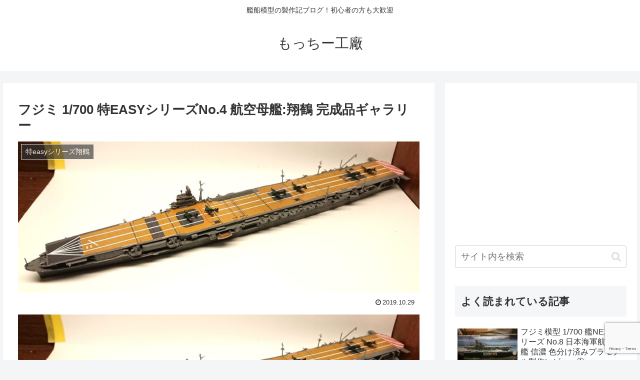

--- FILE ---
content_type: text/html; charset=utf-8
request_url: https://www.google.com/recaptcha/api2/anchor?ar=1&k=6LdJWbQhAAAAANzy4tAxwAD7R26kl4ZbAnFkSps6&co=aHR0cHM6Ly9tb2NoaS1uYXZ5LXlhcmQuY29tOjQ0Mw..&hl=en&v=N67nZn4AqZkNcbeMu4prBgzg&size=invisible&anchor-ms=20000&execute-ms=30000&cb=abx0kegg5ald
body_size: 48892
content:
<!DOCTYPE HTML><html dir="ltr" lang="en"><head><meta http-equiv="Content-Type" content="text/html; charset=UTF-8">
<meta http-equiv="X-UA-Compatible" content="IE=edge">
<title>reCAPTCHA</title>
<style type="text/css">
/* cyrillic-ext */
@font-face {
  font-family: 'Roboto';
  font-style: normal;
  font-weight: 400;
  font-stretch: 100%;
  src: url(//fonts.gstatic.com/s/roboto/v48/KFO7CnqEu92Fr1ME7kSn66aGLdTylUAMa3GUBHMdazTgWw.woff2) format('woff2');
  unicode-range: U+0460-052F, U+1C80-1C8A, U+20B4, U+2DE0-2DFF, U+A640-A69F, U+FE2E-FE2F;
}
/* cyrillic */
@font-face {
  font-family: 'Roboto';
  font-style: normal;
  font-weight: 400;
  font-stretch: 100%;
  src: url(//fonts.gstatic.com/s/roboto/v48/KFO7CnqEu92Fr1ME7kSn66aGLdTylUAMa3iUBHMdazTgWw.woff2) format('woff2');
  unicode-range: U+0301, U+0400-045F, U+0490-0491, U+04B0-04B1, U+2116;
}
/* greek-ext */
@font-face {
  font-family: 'Roboto';
  font-style: normal;
  font-weight: 400;
  font-stretch: 100%;
  src: url(//fonts.gstatic.com/s/roboto/v48/KFO7CnqEu92Fr1ME7kSn66aGLdTylUAMa3CUBHMdazTgWw.woff2) format('woff2');
  unicode-range: U+1F00-1FFF;
}
/* greek */
@font-face {
  font-family: 'Roboto';
  font-style: normal;
  font-weight: 400;
  font-stretch: 100%;
  src: url(//fonts.gstatic.com/s/roboto/v48/KFO7CnqEu92Fr1ME7kSn66aGLdTylUAMa3-UBHMdazTgWw.woff2) format('woff2');
  unicode-range: U+0370-0377, U+037A-037F, U+0384-038A, U+038C, U+038E-03A1, U+03A3-03FF;
}
/* math */
@font-face {
  font-family: 'Roboto';
  font-style: normal;
  font-weight: 400;
  font-stretch: 100%;
  src: url(//fonts.gstatic.com/s/roboto/v48/KFO7CnqEu92Fr1ME7kSn66aGLdTylUAMawCUBHMdazTgWw.woff2) format('woff2');
  unicode-range: U+0302-0303, U+0305, U+0307-0308, U+0310, U+0312, U+0315, U+031A, U+0326-0327, U+032C, U+032F-0330, U+0332-0333, U+0338, U+033A, U+0346, U+034D, U+0391-03A1, U+03A3-03A9, U+03B1-03C9, U+03D1, U+03D5-03D6, U+03F0-03F1, U+03F4-03F5, U+2016-2017, U+2034-2038, U+203C, U+2040, U+2043, U+2047, U+2050, U+2057, U+205F, U+2070-2071, U+2074-208E, U+2090-209C, U+20D0-20DC, U+20E1, U+20E5-20EF, U+2100-2112, U+2114-2115, U+2117-2121, U+2123-214F, U+2190, U+2192, U+2194-21AE, U+21B0-21E5, U+21F1-21F2, U+21F4-2211, U+2213-2214, U+2216-22FF, U+2308-230B, U+2310, U+2319, U+231C-2321, U+2336-237A, U+237C, U+2395, U+239B-23B7, U+23D0, U+23DC-23E1, U+2474-2475, U+25AF, U+25B3, U+25B7, U+25BD, U+25C1, U+25CA, U+25CC, U+25FB, U+266D-266F, U+27C0-27FF, U+2900-2AFF, U+2B0E-2B11, U+2B30-2B4C, U+2BFE, U+3030, U+FF5B, U+FF5D, U+1D400-1D7FF, U+1EE00-1EEFF;
}
/* symbols */
@font-face {
  font-family: 'Roboto';
  font-style: normal;
  font-weight: 400;
  font-stretch: 100%;
  src: url(//fonts.gstatic.com/s/roboto/v48/KFO7CnqEu92Fr1ME7kSn66aGLdTylUAMaxKUBHMdazTgWw.woff2) format('woff2');
  unicode-range: U+0001-000C, U+000E-001F, U+007F-009F, U+20DD-20E0, U+20E2-20E4, U+2150-218F, U+2190, U+2192, U+2194-2199, U+21AF, U+21E6-21F0, U+21F3, U+2218-2219, U+2299, U+22C4-22C6, U+2300-243F, U+2440-244A, U+2460-24FF, U+25A0-27BF, U+2800-28FF, U+2921-2922, U+2981, U+29BF, U+29EB, U+2B00-2BFF, U+4DC0-4DFF, U+FFF9-FFFB, U+10140-1018E, U+10190-1019C, U+101A0, U+101D0-101FD, U+102E0-102FB, U+10E60-10E7E, U+1D2C0-1D2D3, U+1D2E0-1D37F, U+1F000-1F0FF, U+1F100-1F1AD, U+1F1E6-1F1FF, U+1F30D-1F30F, U+1F315, U+1F31C, U+1F31E, U+1F320-1F32C, U+1F336, U+1F378, U+1F37D, U+1F382, U+1F393-1F39F, U+1F3A7-1F3A8, U+1F3AC-1F3AF, U+1F3C2, U+1F3C4-1F3C6, U+1F3CA-1F3CE, U+1F3D4-1F3E0, U+1F3ED, U+1F3F1-1F3F3, U+1F3F5-1F3F7, U+1F408, U+1F415, U+1F41F, U+1F426, U+1F43F, U+1F441-1F442, U+1F444, U+1F446-1F449, U+1F44C-1F44E, U+1F453, U+1F46A, U+1F47D, U+1F4A3, U+1F4B0, U+1F4B3, U+1F4B9, U+1F4BB, U+1F4BF, U+1F4C8-1F4CB, U+1F4D6, U+1F4DA, U+1F4DF, U+1F4E3-1F4E6, U+1F4EA-1F4ED, U+1F4F7, U+1F4F9-1F4FB, U+1F4FD-1F4FE, U+1F503, U+1F507-1F50B, U+1F50D, U+1F512-1F513, U+1F53E-1F54A, U+1F54F-1F5FA, U+1F610, U+1F650-1F67F, U+1F687, U+1F68D, U+1F691, U+1F694, U+1F698, U+1F6AD, U+1F6B2, U+1F6B9-1F6BA, U+1F6BC, U+1F6C6-1F6CF, U+1F6D3-1F6D7, U+1F6E0-1F6EA, U+1F6F0-1F6F3, U+1F6F7-1F6FC, U+1F700-1F7FF, U+1F800-1F80B, U+1F810-1F847, U+1F850-1F859, U+1F860-1F887, U+1F890-1F8AD, U+1F8B0-1F8BB, U+1F8C0-1F8C1, U+1F900-1F90B, U+1F93B, U+1F946, U+1F984, U+1F996, U+1F9E9, U+1FA00-1FA6F, U+1FA70-1FA7C, U+1FA80-1FA89, U+1FA8F-1FAC6, U+1FACE-1FADC, U+1FADF-1FAE9, U+1FAF0-1FAF8, U+1FB00-1FBFF;
}
/* vietnamese */
@font-face {
  font-family: 'Roboto';
  font-style: normal;
  font-weight: 400;
  font-stretch: 100%;
  src: url(//fonts.gstatic.com/s/roboto/v48/KFO7CnqEu92Fr1ME7kSn66aGLdTylUAMa3OUBHMdazTgWw.woff2) format('woff2');
  unicode-range: U+0102-0103, U+0110-0111, U+0128-0129, U+0168-0169, U+01A0-01A1, U+01AF-01B0, U+0300-0301, U+0303-0304, U+0308-0309, U+0323, U+0329, U+1EA0-1EF9, U+20AB;
}
/* latin-ext */
@font-face {
  font-family: 'Roboto';
  font-style: normal;
  font-weight: 400;
  font-stretch: 100%;
  src: url(//fonts.gstatic.com/s/roboto/v48/KFO7CnqEu92Fr1ME7kSn66aGLdTylUAMa3KUBHMdazTgWw.woff2) format('woff2');
  unicode-range: U+0100-02BA, U+02BD-02C5, U+02C7-02CC, U+02CE-02D7, U+02DD-02FF, U+0304, U+0308, U+0329, U+1D00-1DBF, U+1E00-1E9F, U+1EF2-1EFF, U+2020, U+20A0-20AB, U+20AD-20C0, U+2113, U+2C60-2C7F, U+A720-A7FF;
}
/* latin */
@font-face {
  font-family: 'Roboto';
  font-style: normal;
  font-weight: 400;
  font-stretch: 100%;
  src: url(//fonts.gstatic.com/s/roboto/v48/KFO7CnqEu92Fr1ME7kSn66aGLdTylUAMa3yUBHMdazQ.woff2) format('woff2');
  unicode-range: U+0000-00FF, U+0131, U+0152-0153, U+02BB-02BC, U+02C6, U+02DA, U+02DC, U+0304, U+0308, U+0329, U+2000-206F, U+20AC, U+2122, U+2191, U+2193, U+2212, U+2215, U+FEFF, U+FFFD;
}
/* cyrillic-ext */
@font-face {
  font-family: 'Roboto';
  font-style: normal;
  font-weight: 500;
  font-stretch: 100%;
  src: url(//fonts.gstatic.com/s/roboto/v48/KFO7CnqEu92Fr1ME7kSn66aGLdTylUAMa3GUBHMdazTgWw.woff2) format('woff2');
  unicode-range: U+0460-052F, U+1C80-1C8A, U+20B4, U+2DE0-2DFF, U+A640-A69F, U+FE2E-FE2F;
}
/* cyrillic */
@font-face {
  font-family: 'Roboto';
  font-style: normal;
  font-weight: 500;
  font-stretch: 100%;
  src: url(//fonts.gstatic.com/s/roboto/v48/KFO7CnqEu92Fr1ME7kSn66aGLdTylUAMa3iUBHMdazTgWw.woff2) format('woff2');
  unicode-range: U+0301, U+0400-045F, U+0490-0491, U+04B0-04B1, U+2116;
}
/* greek-ext */
@font-face {
  font-family: 'Roboto';
  font-style: normal;
  font-weight: 500;
  font-stretch: 100%;
  src: url(//fonts.gstatic.com/s/roboto/v48/KFO7CnqEu92Fr1ME7kSn66aGLdTylUAMa3CUBHMdazTgWw.woff2) format('woff2');
  unicode-range: U+1F00-1FFF;
}
/* greek */
@font-face {
  font-family: 'Roboto';
  font-style: normal;
  font-weight: 500;
  font-stretch: 100%;
  src: url(//fonts.gstatic.com/s/roboto/v48/KFO7CnqEu92Fr1ME7kSn66aGLdTylUAMa3-UBHMdazTgWw.woff2) format('woff2');
  unicode-range: U+0370-0377, U+037A-037F, U+0384-038A, U+038C, U+038E-03A1, U+03A3-03FF;
}
/* math */
@font-face {
  font-family: 'Roboto';
  font-style: normal;
  font-weight: 500;
  font-stretch: 100%;
  src: url(//fonts.gstatic.com/s/roboto/v48/KFO7CnqEu92Fr1ME7kSn66aGLdTylUAMawCUBHMdazTgWw.woff2) format('woff2');
  unicode-range: U+0302-0303, U+0305, U+0307-0308, U+0310, U+0312, U+0315, U+031A, U+0326-0327, U+032C, U+032F-0330, U+0332-0333, U+0338, U+033A, U+0346, U+034D, U+0391-03A1, U+03A3-03A9, U+03B1-03C9, U+03D1, U+03D5-03D6, U+03F0-03F1, U+03F4-03F5, U+2016-2017, U+2034-2038, U+203C, U+2040, U+2043, U+2047, U+2050, U+2057, U+205F, U+2070-2071, U+2074-208E, U+2090-209C, U+20D0-20DC, U+20E1, U+20E5-20EF, U+2100-2112, U+2114-2115, U+2117-2121, U+2123-214F, U+2190, U+2192, U+2194-21AE, U+21B0-21E5, U+21F1-21F2, U+21F4-2211, U+2213-2214, U+2216-22FF, U+2308-230B, U+2310, U+2319, U+231C-2321, U+2336-237A, U+237C, U+2395, U+239B-23B7, U+23D0, U+23DC-23E1, U+2474-2475, U+25AF, U+25B3, U+25B7, U+25BD, U+25C1, U+25CA, U+25CC, U+25FB, U+266D-266F, U+27C0-27FF, U+2900-2AFF, U+2B0E-2B11, U+2B30-2B4C, U+2BFE, U+3030, U+FF5B, U+FF5D, U+1D400-1D7FF, U+1EE00-1EEFF;
}
/* symbols */
@font-face {
  font-family: 'Roboto';
  font-style: normal;
  font-weight: 500;
  font-stretch: 100%;
  src: url(//fonts.gstatic.com/s/roboto/v48/KFO7CnqEu92Fr1ME7kSn66aGLdTylUAMaxKUBHMdazTgWw.woff2) format('woff2');
  unicode-range: U+0001-000C, U+000E-001F, U+007F-009F, U+20DD-20E0, U+20E2-20E4, U+2150-218F, U+2190, U+2192, U+2194-2199, U+21AF, U+21E6-21F0, U+21F3, U+2218-2219, U+2299, U+22C4-22C6, U+2300-243F, U+2440-244A, U+2460-24FF, U+25A0-27BF, U+2800-28FF, U+2921-2922, U+2981, U+29BF, U+29EB, U+2B00-2BFF, U+4DC0-4DFF, U+FFF9-FFFB, U+10140-1018E, U+10190-1019C, U+101A0, U+101D0-101FD, U+102E0-102FB, U+10E60-10E7E, U+1D2C0-1D2D3, U+1D2E0-1D37F, U+1F000-1F0FF, U+1F100-1F1AD, U+1F1E6-1F1FF, U+1F30D-1F30F, U+1F315, U+1F31C, U+1F31E, U+1F320-1F32C, U+1F336, U+1F378, U+1F37D, U+1F382, U+1F393-1F39F, U+1F3A7-1F3A8, U+1F3AC-1F3AF, U+1F3C2, U+1F3C4-1F3C6, U+1F3CA-1F3CE, U+1F3D4-1F3E0, U+1F3ED, U+1F3F1-1F3F3, U+1F3F5-1F3F7, U+1F408, U+1F415, U+1F41F, U+1F426, U+1F43F, U+1F441-1F442, U+1F444, U+1F446-1F449, U+1F44C-1F44E, U+1F453, U+1F46A, U+1F47D, U+1F4A3, U+1F4B0, U+1F4B3, U+1F4B9, U+1F4BB, U+1F4BF, U+1F4C8-1F4CB, U+1F4D6, U+1F4DA, U+1F4DF, U+1F4E3-1F4E6, U+1F4EA-1F4ED, U+1F4F7, U+1F4F9-1F4FB, U+1F4FD-1F4FE, U+1F503, U+1F507-1F50B, U+1F50D, U+1F512-1F513, U+1F53E-1F54A, U+1F54F-1F5FA, U+1F610, U+1F650-1F67F, U+1F687, U+1F68D, U+1F691, U+1F694, U+1F698, U+1F6AD, U+1F6B2, U+1F6B9-1F6BA, U+1F6BC, U+1F6C6-1F6CF, U+1F6D3-1F6D7, U+1F6E0-1F6EA, U+1F6F0-1F6F3, U+1F6F7-1F6FC, U+1F700-1F7FF, U+1F800-1F80B, U+1F810-1F847, U+1F850-1F859, U+1F860-1F887, U+1F890-1F8AD, U+1F8B0-1F8BB, U+1F8C0-1F8C1, U+1F900-1F90B, U+1F93B, U+1F946, U+1F984, U+1F996, U+1F9E9, U+1FA00-1FA6F, U+1FA70-1FA7C, U+1FA80-1FA89, U+1FA8F-1FAC6, U+1FACE-1FADC, U+1FADF-1FAE9, U+1FAF0-1FAF8, U+1FB00-1FBFF;
}
/* vietnamese */
@font-face {
  font-family: 'Roboto';
  font-style: normal;
  font-weight: 500;
  font-stretch: 100%;
  src: url(//fonts.gstatic.com/s/roboto/v48/KFO7CnqEu92Fr1ME7kSn66aGLdTylUAMa3OUBHMdazTgWw.woff2) format('woff2');
  unicode-range: U+0102-0103, U+0110-0111, U+0128-0129, U+0168-0169, U+01A0-01A1, U+01AF-01B0, U+0300-0301, U+0303-0304, U+0308-0309, U+0323, U+0329, U+1EA0-1EF9, U+20AB;
}
/* latin-ext */
@font-face {
  font-family: 'Roboto';
  font-style: normal;
  font-weight: 500;
  font-stretch: 100%;
  src: url(//fonts.gstatic.com/s/roboto/v48/KFO7CnqEu92Fr1ME7kSn66aGLdTylUAMa3KUBHMdazTgWw.woff2) format('woff2');
  unicode-range: U+0100-02BA, U+02BD-02C5, U+02C7-02CC, U+02CE-02D7, U+02DD-02FF, U+0304, U+0308, U+0329, U+1D00-1DBF, U+1E00-1E9F, U+1EF2-1EFF, U+2020, U+20A0-20AB, U+20AD-20C0, U+2113, U+2C60-2C7F, U+A720-A7FF;
}
/* latin */
@font-face {
  font-family: 'Roboto';
  font-style: normal;
  font-weight: 500;
  font-stretch: 100%;
  src: url(//fonts.gstatic.com/s/roboto/v48/KFO7CnqEu92Fr1ME7kSn66aGLdTylUAMa3yUBHMdazQ.woff2) format('woff2');
  unicode-range: U+0000-00FF, U+0131, U+0152-0153, U+02BB-02BC, U+02C6, U+02DA, U+02DC, U+0304, U+0308, U+0329, U+2000-206F, U+20AC, U+2122, U+2191, U+2193, U+2212, U+2215, U+FEFF, U+FFFD;
}
/* cyrillic-ext */
@font-face {
  font-family: 'Roboto';
  font-style: normal;
  font-weight: 900;
  font-stretch: 100%;
  src: url(//fonts.gstatic.com/s/roboto/v48/KFO7CnqEu92Fr1ME7kSn66aGLdTylUAMa3GUBHMdazTgWw.woff2) format('woff2');
  unicode-range: U+0460-052F, U+1C80-1C8A, U+20B4, U+2DE0-2DFF, U+A640-A69F, U+FE2E-FE2F;
}
/* cyrillic */
@font-face {
  font-family: 'Roboto';
  font-style: normal;
  font-weight: 900;
  font-stretch: 100%;
  src: url(//fonts.gstatic.com/s/roboto/v48/KFO7CnqEu92Fr1ME7kSn66aGLdTylUAMa3iUBHMdazTgWw.woff2) format('woff2');
  unicode-range: U+0301, U+0400-045F, U+0490-0491, U+04B0-04B1, U+2116;
}
/* greek-ext */
@font-face {
  font-family: 'Roboto';
  font-style: normal;
  font-weight: 900;
  font-stretch: 100%;
  src: url(//fonts.gstatic.com/s/roboto/v48/KFO7CnqEu92Fr1ME7kSn66aGLdTylUAMa3CUBHMdazTgWw.woff2) format('woff2');
  unicode-range: U+1F00-1FFF;
}
/* greek */
@font-face {
  font-family: 'Roboto';
  font-style: normal;
  font-weight: 900;
  font-stretch: 100%;
  src: url(//fonts.gstatic.com/s/roboto/v48/KFO7CnqEu92Fr1ME7kSn66aGLdTylUAMa3-UBHMdazTgWw.woff2) format('woff2');
  unicode-range: U+0370-0377, U+037A-037F, U+0384-038A, U+038C, U+038E-03A1, U+03A3-03FF;
}
/* math */
@font-face {
  font-family: 'Roboto';
  font-style: normal;
  font-weight: 900;
  font-stretch: 100%;
  src: url(//fonts.gstatic.com/s/roboto/v48/KFO7CnqEu92Fr1ME7kSn66aGLdTylUAMawCUBHMdazTgWw.woff2) format('woff2');
  unicode-range: U+0302-0303, U+0305, U+0307-0308, U+0310, U+0312, U+0315, U+031A, U+0326-0327, U+032C, U+032F-0330, U+0332-0333, U+0338, U+033A, U+0346, U+034D, U+0391-03A1, U+03A3-03A9, U+03B1-03C9, U+03D1, U+03D5-03D6, U+03F0-03F1, U+03F4-03F5, U+2016-2017, U+2034-2038, U+203C, U+2040, U+2043, U+2047, U+2050, U+2057, U+205F, U+2070-2071, U+2074-208E, U+2090-209C, U+20D0-20DC, U+20E1, U+20E5-20EF, U+2100-2112, U+2114-2115, U+2117-2121, U+2123-214F, U+2190, U+2192, U+2194-21AE, U+21B0-21E5, U+21F1-21F2, U+21F4-2211, U+2213-2214, U+2216-22FF, U+2308-230B, U+2310, U+2319, U+231C-2321, U+2336-237A, U+237C, U+2395, U+239B-23B7, U+23D0, U+23DC-23E1, U+2474-2475, U+25AF, U+25B3, U+25B7, U+25BD, U+25C1, U+25CA, U+25CC, U+25FB, U+266D-266F, U+27C0-27FF, U+2900-2AFF, U+2B0E-2B11, U+2B30-2B4C, U+2BFE, U+3030, U+FF5B, U+FF5D, U+1D400-1D7FF, U+1EE00-1EEFF;
}
/* symbols */
@font-face {
  font-family: 'Roboto';
  font-style: normal;
  font-weight: 900;
  font-stretch: 100%;
  src: url(//fonts.gstatic.com/s/roboto/v48/KFO7CnqEu92Fr1ME7kSn66aGLdTylUAMaxKUBHMdazTgWw.woff2) format('woff2');
  unicode-range: U+0001-000C, U+000E-001F, U+007F-009F, U+20DD-20E0, U+20E2-20E4, U+2150-218F, U+2190, U+2192, U+2194-2199, U+21AF, U+21E6-21F0, U+21F3, U+2218-2219, U+2299, U+22C4-22C6, U+2300-243F, U+2440-244A, U+2460-24FF, U+25A0-27BF, U+2800-28FF, U+2921-2922, U+2981, U+29BF, U+29EB, U+2B00-2BFF, U+4DC0-4DFF, U+FFF9-FFFB, U+10140-1018E, U+10190-1019C, U+101A0, U+101D0-101FD, U+102E0-102FB, U+10E60-10E7E, U+1D2C0-1D2D3, U+1D2E0-1D37F, U+1F000-1F0FF, U+1F100-1F1AD, U+1F1E6-1F1FF, U+1F30D-1F30F, U+1F315, U+1F31C, U+1F31E, U+1F320-1F32C, U+1F336, U+1F378, U+1F37D, U+1F382, U+1F393-1F39F, U+1F3A7-1F3A8, U+1F3AC-1F3AF, U+1F3C2, U+1F3C4-1F3C6, U+1F3CA-1F3CE, U+1F3D4-1F3E0, U+1F3ED, U+1F3F1-1F3F3, U+1F3F5-1F3F7, U+1F408, U+1F415, U+1F41F, U+1F426, U+1F43F, U+1F441-1F442, U+1F444, U+1F446-1F449, U+1F44C-1F44E, U+1F453, U+1F46A, U+1F47D, U+1F4A3, U+1F4B0, U+1F4B3, U+1F4B9, U+1F4BB, U+1F4BF, U+1F4C8-1F4CB, U+1F4D6, U+1F4DA, U+1F4DF, U+1F4E3-1F4E6, U+1F4EA-1F4ED, U+1F4F7, U+1F4F9-1F4FB, U+1F4FD-1F4FE, U+1F503, U+1F507-1F50B, U+1F50D, U+1F512-1F513, U+1F53E-1F54A, U+1F54F-1F5FA, U+1F610, U+1F650-1F67F, U+1F687, U+1F68D, U+1F691, U+1F694, U+1F698, U+1F6AD, U+1F6B2, U+1F6B9-1F6BA, U+1F6BC, U+1F6C6-1F6CF, U+1F6D3-1F6D7, U+1F6E0-1F6EA, U+1F6F0-1F6F3, U+1F6F7-1F6FC, U+1F700-1F7FF, U+1F800-1F80B, U+1F810-1F847, U+1F850-1F859, U+1F860-1F887, U+1F890-1F8AD, U+1F8B0-1F8BB, U+1F8C0-1F8C1, U+1F900-1F90B, U+1F93B, U+1F946, U+1F984, U+1F996, U+1F9E9, U+1FA00-1FA6F, U+1FA70-1FA7C, U+1FA80-1FA89, U+1FA8F-1FAC6, U+1FACE-1FADC, U+1FADF-1FAE9, U+1FAF0-1FAF8, U+1FB00-1FBFF;
}
/* vietnamese */
@font-face {
  font-family: 'Roboto';
  font-style: normal;
  font-weight: 900;
  font-stretch: 100%;
  src: url(//fonts.gstatic.com/s/roboto/v48/KFO7CnqEu92Fr1ME7kSn66aGLdTylUAMa3OUBHMdazTgWw.woff2) format('woff2');
  unicode-range: U+0102-0103, U+0110-0111, U+0128-0129, U+0168-0169, U+01A0-01A1, U+01AF-01B0, U+0300-0301, U+0303-0304, U+0308-0309, U+0323, U+0329, U+1EA0-1EF9, U+20AB;
}
/* latin-ext */
@font-face {
  font-family: 'Roboto';
  font-style: normal;
  font-weight: 900;
  font-stretch: 100%;
  src: url(//fonts.gstatic.com/s/roboto/v48/KFO7CnqEu92Fr1ME7kSn66aGLdTylUAMa3KUBHMdazTgWw.woff2) format('woff2');
  unicode-range: U+0100-02BA, U+02BD-02C5, U+02C7-02CC, U+02CE-02D7, U+02DD-02FF, U+0304, U+0308, U+0329, U+1D00-1DBF, U+1E00-1E9F, U+1EF2-1EFF, U+2020, U+20A0-20AB, U+20AD-20C0, U+2113, U+2C60-2C7F, U+A720-A7FF;
}
/* latin */
@font-face {
  font-family: 'Roboto';
  font-style: normal;
  font-weight: 900;
  font-stretch: 100%;
  src: url(//fonts.gstatic.com/s/roboto/v48/KFO7CnqEu92Fr1ME7kSn66aGLdTylUAMa3yUBHMdazQ.woff2) format('woff2');
  unicode-range: U+0000-00FF, U+0131, U+0152-0153, U+02BB-02BC, U+02C6, U+02DA, U+02DC, U+0304, U+0308, U+0329, U+2000-206F, U+20AC, U+2122, U+2191, U+2193, U+2212, U+2215, U+FEFF, U+FFFD;
}

</style>
<link rel="stylesheet" type="text/css" href="https://www.gstatic.com/recaptcha/releases/N67nZn4AqZkNcbeMu4prBgzg/styles__ltr.css">
<script nonce="i469TuOrPqTvpWQqEYz7hw" type="text/javascript">window['__recaptcha_api'] = 'https://www.google.com/recaptcha/api2/';</script>
<script type="text/javascript" src="https://www.gstatic.com/recaptcha/releases/N67nZn4AqZkNcbeMu4prBgzg/recaptcha__en.js" nonce="i469TuOrPqTvpWQqEYz7hw">
      
    </script></head>
<body><div id="rc-anchor-alert" class="rc-anchor-alert"></div>
<input type="hidden" id="recaptcha-token" value="[base64]">
<script type="text/javascript" nonce="i469TuOrPqTvpWQqEYz7hw">
      recaptcha.anchor.Main.init("[\x22ainput\x22,[\x22bgdata\x22,\x22\x22,\[base64]/[base64]/[base64]/ZyhXLGgpOnEoW04sMjEsbF0sVywwKSxoKSxmYWxzZSxmYWxzZSl9Y2F0Y2goayl7RygzNTgsVyk/[base64]/[base64]/[base64]/[base64]/[base64]/[base64]/[base64]/bmV3IEJbT10oRFswXSk6dz09Mj9uZXcgQltPXShEWzBdLERbMV0pOnc9PTM/bmV3IEJbT10oRFswXSxEWzFdLERbMl0pOnc9PTQ/[base64]/[base64]/[base64]/[base64]/[base64]\\u003d\x22,\[base64]\x22,\[base64]/wpHCtSlhaEQfwqbCu8KQXcOvwoDDvXHDt3zCtMOEwqgQWTtow5c4GsKaIcOCw57DjVgqccKMwqdXYcOdwoXDvh/DlnPCm1Q/[base64]/EnzDlVlvw69FdkfCiRvDp8OmVFFyS8KHFcKUwo/DqkpFw6zCkhbDlhzDiMO+wrkyf33CtcKqYiNJwrQ3wpwgw63ClcK8fhpuwrLCsMKsw74ldWLDksOMw7rChUhmw6HDkcK+HzBxdcOFLMOxw4nDqTPDlsOcwq/[base64]/ClB0AwoAZw43Ck8K7W31GTwsawrPDjj/Cp23Ck3/DnMOUIMKRw7LDoCHDqsKASBjDvQR+w4cTWcKswo/[base64]/w6nDtAvCmRPDvzwKwpQswp/[base64]/CncK+R8OYecKqw4bDlAjDhFUfwrzCtMOBwoZbwqZ2wqnCt8OSd17Do0hVQVXCmjTCnCTDqTduAgbCssOaAE56wpbCoU/Dv8ONI8KZCS1ffsODAcK2w73Cpn3CqcKODsOtw5PCgcKPw49kNV3CiMKLw49Kw5vDocOgDsKZUcK7wo/CkcOUwqIwQsOIQcKHdcOmw74Sw4NaZEUrHxrDkMKTU0HDo8Ktwoxiw6zCm8KoR3rDhFh9wqDCmBsyLkUgLcKhWcOBQ3Jhw5rDqWISw43CjTFECMOOdy3DrMOjwotiwqlUwpENw4vCm8KFw6fDhwrCmlJNw4BxCMOjbHHDscOFOsOrKhDCnVoUwrfCmT/[base64]/[base64]/w6bDsxrDt8KVwq0cwpkhVUzDhysOehHDvcKuZ8OUFMKowrPDgA0EUsOAwr0Dw43Clls/[base64]/Cjzc5DsKeS8KFwofDiGZVwoUUw6nCtMKrwqTCjRsQwo13w555wr7DmxRdw5g1DyAKwphpFcOXw4rDgHE4w4E0BsO3wq/CisKwwobCs3UhfXgSS1vCo8KxIDLCqwM5ecOGAMKZwpBtw5rCicOSW0g/GsK6YMKXdsO/w7pLwrrDhMOLFsKPA8OGw5JEUDJGw6EGwoA3SxszQw3CsMKtNBLDqsK6w47DrjzDlMO4wpLDtDk/[base64]/[base64]/DvgnChGtUOlnDssKiCz0ww4MOw792SBzDi07DgcKfwr1/w7HDnUBgw60kwogeZGXCmcOZwoZCwoBLwoxEw6gSw6I7w7FHZF4ww5jCl1nDtMKDw4TDjW4mNcKEw7/DqcKIEXg4EijCiMKzaA/[base64]/woU3wpDCocK4EG0fwpzDrxRNwrvDugRaG3fCq1vDvsOpbmdQw6nDmsOew6grwrLDm03CiEzCg1rDvDgLPBHCl8KGw5p5A8KNHihsw5Mtwqw4wrrDqFIMQ8OpwpbDoMKewpzCu8OnGsKLaMOMDcOCR8KYNMK/[base64]/DosOVwo4sFmrCu07DmhDDvCNkw4tVw5vCh8Ofw5zCscOyw6TDsxbDnMKFIXLDusOVI8Kdw5QuGcOTNcKuw6kUw78HPBfDk1fDr1E/McKGCnnCo0zDqWsmWAtxw6hdw4lTwr80w7zDuHDDs8KZw6oTUMKmD2DDkSMnwq/Cl8OadCF3P8OlPsOGTTPCqMKXGXEyw70WEMK6Q8KSIGx/P8OKw7HDrHxgwoV9wqTClyfCrBXClmAPZnDCrsKdwpTCgcKuQFbCsMO3cwwXWVoAw5PDj8KGfMKyKRTCs8OtByt9Wi4lw6dKQsKswo3DgsOVwpVcAsOmHFdLwrXCrwMEVsOqwr/[base64]/JSrCrsO/wonDjMOPw6M6LWBPwqrCvMKyw6dWDMKNw4DDjcOHL8Ohw4HDosKgwoPCjBYACsOsw4VZw6R4FMKdwqvCocKZLxTCkcOjQgPCo8OwXg7DmsOjwrDDt23CpwLCiMOlwqt8w43CpcOOEmHDkxTCsVnDgsO1w73DvhTDrU0Pw64lEcOTe8OnwqLDlT3DoFrDiT/Dmg1TP10rwpUSwovChykxXMOPDcODw5NqUxJRwqhEZlDDvQPDg8Otw6XDicKpwooLwqJPw5BMNMOBw7Uhw6rCqsOew7kZw7nDpsKAdsO1LMOoGMOCHA8JwooKw4NnNcO1wpUAf1jDicKVNMONbwzCucK/wrDDon3Cm8KOw5Qrwqk7wpoQw7jCs3U4IsK/SEllXsKPw55tAzonwpjCiTfCtT53w5DDsWXDlw/ClGNHw4AQwoLDoUd+dUXDtlPDgsKvw59GwqByDcKTwpfChG3DhMKOwpoCw4/CkMO9w77Dj33DuMKRw7hBQ8OtbTTCtcOww4diTl5yw4gdaMOwwofCvVHDq8OKw5XCvRXCusOaalzDqU7CsT/Ct0hNPsKNOcK+YcKOcMKvw5l3bMKAT0E/[base64]/CssKMdGTCl8OkVi8vw65zw4pRw4tYQMKwf8O5LljCrMOjIsKpXzcAR8Orwrdqw6NaLMOHWkIsw5/[base64]/w4RNwo7DnMKUw49tWTs3w6PDqMKkCMOjwq/DusOIw49SwrQwExRAIwHDiMKje3nDssOwwobCmWLCnTjCjsKXDsKww6Vzwq3CllZ0BgwRwrbCiyzDhMKMw5PDlHVdwqsYwqJhbMOIw5XDgcOiGcOgwopUw7RUw6Yjf3d7BxPCuGrDulXDgcOxRcO/[base64]/Ci8KaL8OmW8KzJxDCvibCtMKmw6cWwrMoMMOxcztqw6XClsKBWXIUayfDlsKMLHLChH1HTMKjFMKlWFgBwoTDv8Ofw6jDkjYABMOxw4/CmMKJw7oCw49zwr9ywrzDlcOreMO5HMOBw4MVwr0LAMK0C0Uvw5PClWcQw6bCoGwXwq7DrHLColQOw5rCmMOlw4dxGSPDtsOmwqwec8O/[base64]/[base64]/DvGsLa8O7w4XCl8KyYsOYdcO0w7h6IEXCogrDuh1EPiFaWAJPE3MKwocZw5AWwoPCjcKlCcK5w5jDvRpOOXQ5c8KVdT/DncKOw4LDgsKUT07Cm8OwAVjDhMK/AHXDniJBwqzCkF45wpnDnjJ5BBnCm8O0bHwiaiplworDqlh+KxA6wrltEcOYwoMnfsKBwqsew4kMTsOlwq/CpnAxwpHCtzXCmMORL1fCu8O9UMOwbcKlw5nDocKyIEMgw7zDmFd+PcKJw60RLj3CkCMVw7IWGFJEwqfCi3cHw7TCnMOIUsOywrvCgnHCvkg/w7nCk39MN2NtFF7DiTcjKMOOYx3Dm8KjwpFKXHJnwokLwogsJG3DtcK5XHNnF087w5bCvMOcPHfDsFvDgzgSDsKUC8KWwrMQwojCosOxw6HCk8Oww4M9P8K1wrBNMMKaw7zCqEXCgsOTwrPChngSw6zChG7CvBHCn8OeWRrDqU9Aw47DmxIsw5/Co8K3w77DsB/CnsO6w7FTwpvDgwfCg8K4Ng07wobDoxnDvsKkUcOQYMO3GU7CqHdNacKSaMOJBxbCsMOmw7xvGF7DrFgOZcK1w6/CgMKzBsOjJcOEH8Kww6fCj2rDuB7Dn8KGb8Krwq48wpzDuT5cfVLDjzbCvkoVXghTwp7DhQHCksOOcGTDg8O6YMKzasKOV2nCsMKiw6LDl8KrND/Ciz3DsW8Uwp/CrMKjw4fChsKRwoRvZSDCtsK5wqpVCcOOw63DrRzDoMOqwrTDkk18a8O9wpUxJcK3wozDtFx4DV3Dl1Q/wr3DtMKXw4gndAPClBJWw5zCrlM6Jk7DvnhpUMOPwqFOJ8OjQHZYw77CssO0w53DgMOpw7jDolfDqsOOwrPCol/Dn8OgwrDCpcKGw7RUNGPDg8KSw5HCj8OFchUjWmXDq8OPwokRYcOnIsOnw6p0JMKQw51vw4XClsO5w7LCnMOBwpvChSDCkgXCkAPCn8O8ZcOKZcOKdMKuwo/ChsOWc0vCtEI0wo4aw4wzw4zCscKhwqt2wrjColU0b3s+wp8Uw4/[base64]/CrSXDlk3CjMK0wqjCm1cBwqF+SsKFE8K1S8KeRcO7AAXCnsKOw5UJNErCsAF+w7HDlHYnw7RCRHpOw68ew75Gw7PCvcKFYsKxCAYrw7EnPMO1wpnClsONQErClE87w5YzwpjDv8OrWljDiMO4VnrCv8Kqw63DqsO7wqPDr8KlCcOiEHXDqcKdAcKRwoYbRj/DlcKzwqVkeMOqw5rCn1xUXMOGa8Ojwo/[base64]/DqXVvKQHCkMOJA8OawpN7chrCtBl5wrnDkSjCt2TDlsOSE8KQTVjDuGfCuhHDqMOOw4jCrMKWwq3DqiMxwoPDrsKYE8O8w6R/ZsKRTsKew5gZPMKzwqZBeMKFw7vDiTQMezXCrsO1dhRTw653w4/Ch8K4HsKEwrlXwrDCi8O1IUItNsKxPsO/[base64]/CrsKQwovCkiIiw4AxworCqF7DhQdZNypFMcO6w4DDjsObLcOUecOQYMORaj58Rxx1I8K1wqVNaDfDq8K6wpzDqSYuwq3CnA9QOcKtSWjDucKiw5XDmMOEfxh5SsKALibDs0kdw7rCs8K1L8Oew77DpyjCgDLDhDTDil/CisKhw5/CpMKFwp9wwrDDlxfDusK2CyhKw5cLwqfDh8OswqvCp8OdwohmwoLCr8KuJ1PCtT/Cm1VhAsOyRMO/PmF6EAfDlEVmw5w9wrPCqm0Pwo9tw6lPLCjDmsKiwq3DosOIbMOCH8OlflnDtkPCtk/CiMKjAVbCv8K0Oh8GwpHCvUXCmcKJwqzDmhXCnCQywrVzS8OZMGo/wpk0ACTCncKCw5hjw5U3URDDt2BKwrkGwrrDlkzDkMKpw6hTBDjDjzDCqcKELMKjw7RQw4lCPsO3w53Cvw3DowDDmcKLb8KbcSnDgyd1CMOpFTYGw67DrcO3DjfDk8KQwoR4Zx3DrMK/w5zDncOmw5l8OwvCl1bCqsO2DwVQSMKBBcKlwpfCjcK2KQgTwostw5/CjsOge8KyRcK0wq07CSTDsn9JasOEw5QIw47DscOsacOmwqjDtgFKXnvDm8Kuw7nCtR/DosO/fcOmKsOZWyzDs8OvwoXDmsOJwqfDqcKBBBPDsmBqw4d3bMKdBsK5aAnCnncgIE1XwpfCqW5dZiBvI8OyWMKpw7scwpxgPcKJImPCjGHDhMKzEkXDsk0/PMKGwpjCsEbDvMKvw6I8BBzCjcO3wpfDvkQbw4HDukPDhcObw5zCqxbDmVXDh8Obw7ByA8O/EcK3w6A8alDCh1E7acOzwpcQwoXDiSvDjX/CvMOZwpHDpBfCmsOhw57DusKHYHhSV8KEwprCrsOsVWHDnCjCpsKUXGHCmMK+UMK7w6PDr2fDi8Ozw67Csy4gw4UAw6LClcOowqjCsFJbZ2nDlVbDusO1AcKEIi5MOQwXdcKxwopNwrjCp2Msw7RVwoZoOUtjw58LGxnCvE/[base64]/[base64]/Dh8K3SDnDkD0cJ8OawqHDuE/[base64]/cMOmWGE/wrN0K8Ojw7UUHMO0wp/DocOCwqcaw4fDkcOORMKZwojDlsONJsOUccKQw5ozworDhiBTS1XCjzEsGgDDj8K6wrfDnMKXwqTCosOGwqLCg0B/[base64]/Ct8OaYHvCpjYJHC8bZDHDpcKmw6TCusOHwrXCqV/DvhRiDwjCh2RGDMKuw4PDn8OtwprCpMO6Q8OXHCDDtcKnwo0fw7JDU8OkfsKdEsO6wp9JXSoRaMOdaMOuwqbDg3B1JXDDoMOQHwByf8KvfsO9JAlQHsKiwoVJw49iF1XChEELwq/Cvxp4chZtw6/DlMKpwr1bD3bDjsKrwrIhfCB7w4FVw6BfJMKbaQPCk8OxwqjCjiELWcONw6kIwqkcXMK7fcOSwpJMDmA/OsKZwpjCkAjCmhQnwqF/w7zCgsONw5VORUfCvkhuw64KwqjDlcKIalsXwpHCk2o8KAsMw7/[base64]/CoTQ0FkfCo8OtwrsKw5/CkgPDlsOPw4rCnsKZBUMwwqJgw4UgFcK7VcOtwpLCqMO9w6LCq8OZw6ccaG/CumJ6LWBdw75fJ8KDw7Nowq5IwqXDn8KrbsOfDTPChXHDgmnCisOMSk44w6vCrMOVdUbCoHccwpLCkMKAw6TDjnkawqc2IirCpMOBwrNbwqJuwq46wqrCnxPDgcOWZATChHgSMCnDjMOow7/[base64]/byhcw6lyw6QSHMKgM8OZw4fCpsKYw5Zqw5vChsKvwqvDscOAbjTDvQLDvi0zbS8iBEPCi8OyfcKfZMKgJ8OKCsOCeMOaEMO1w6jDvA9xSMKbXGQGw7bCukfCjcOywpTCkRLDojMBw78xwpLClmwowqfCksKSwpnDrGPDn1vCsx7CskwWw5/CvlVVF8KuVxTDisOAX8K0w4vCjmkOAMOmZXDCtWLDoCIGw59Gw5rCgx3CiF7DnVzComZfSMK3CsKdEsK/[base64]/wpcxwoN6wphDTMOzw6FjWmNJDyLDr2nCsMOaw7jCnBvDocKNAnHDjMKuw4bDlcOiw7TChcK0w74SwrkNwplpYwd3w5gpwrw3wr3DpwXCrnpoGzAswpHDhgMuw5vDvMOkwo/Cpzk5aMKhw4dTwrDCh8OOQMKHPwjCiWLCsWXCtCALwoJDwr3DrR9Ae8OhLcKkd8KAw7tbID5OFwXCscONaWEzwq3CvEXCnjfCmcORXcODw6w2wo4cwoV4w7zChxjDmx50SzAKaEPCqRjDghfDkylKLMKUwrByw6TDl3nCmMKUwrzDq8K/[base64]/wqPDiQHDpcKVUWRKeMO3w5F/wqfCukhfacKwwpA4ExzChwIHMAkXRhDDpsK9w7/DlkDChsKdw5g6w4UBwoAYBsO5wooIw60yw6bDlkB4JMKWw6QBw44hwrfCrRI5B3/DscOYSDcJw7zCj8OUwqPCvinDrMK4Gk4CFmEHwooCwqzDhj/CkVliwpNwfSvCh8KeS8OTfsKCwpDDmcKPwqbCvlPDgiQ5w7/[base64]/[base64]/w7h/FMKUwoYHw4jDtMOhT8OxwqbCkUhfwpjCshFSw54ow7rCqhdwwqzDj8O0wq1qDMK6LMOaWD7Dtj5/[base64]/Dv8OkaRw6w4VtQcKqF8OyHDdMw47Ds8OzZQ8swp7CvFYNw51eS8KDwoM+w7R/w6QTFcKrw7kWw4ItfQhgXMOcwpM4wpvCkm8Ve2vDhSZfwqbDu8Oyw5k3woTCinBpUsOfdcKYUnEFwqozw7bDhMOvOcOzwpERw4RYesK8w5siHRR9YsKbLsKXw53DuMOqL8O6f2DDjUdeGD4/WWlzw6jDssOiScKuFsO3w53DoQvCgXXCmzFkwr1Mw5nDpXxeGhJ4YMOHcxp8w7bDnV/DtcKLw4dXwrXCp8K4w4vCkcK0w7okw4PCiGxRw5vCocKGw67CosOaw5HDsyQvwrN+w4bDqMOowpPDm2/CncOdw6tPFyZCA1jDsFR0fQvDrUfDthUaUMKcwqzDpUnCj0UbOcKfw5B9FcKCEiTCn8KFwrovLMOtOCvCrMO4wqbCnsKIwo3CjRfCnVMHaAgqw7nDlsOZGsKKM0FTNcOEw4d/w4HCk8OWwq3DrMKVwojDiMKSPULCgl0kwpJLw4fDqcOYbgbCkXlPwqp0w6XDkMOIwojCnF06w5bCohU+wrhzClnDlsKIw5jCjMOYKABLWUxOwqbCjsOIJl/DoTNNw7TCqUh+wqzCs8OdSEzCoTvChGfDkDDCl8O3WcORwoddNsO6XsKowoMOZ8KxwrhJHcKmw5xqTg7DicK9QcO8w5x0wqFdHcKcwqrDosO+wrfCqcOWeRldVl1/wqw6E3XCvnlww6DCp2JtUFnDgMKrOTUlGXfDvcKdw7oIw4zDuBfDrV3DtwTClsOWWmYhEHUqLnodccKWw65FcC0gVsORa8OlM8O4w7kFWmYaRgZPwrnCu8OsRHE5Gy7DqsKHw702w43Cr1cxw60FBSApCMO/w71OcsKjAUtxwqHDgcK9wqQqwqokw6NyJsOkwoLDhMOBBcOaPDxnwqPCoMKtw7DDv1rDnjbDmsKGRMOzOGlbw5fChsKJwpMLF3huwonDqEnCicOxZsKhwr1eeU/DnwbCuz9VwqpRXzdDw4IOwr3Dn8KjQGHCtwPDvsOxQkbDmAPDoMOvwqpgwrLDvcOwDjzDo1MRHgjDtMOrwpfCusOOw5l/ZcOqe8K/wqpKIhoUUcOHwpoiw7J1D3NnWCQrIMOww4tcVTcgbHDCuMOWKsOIwovDtGPDscOhZzvCtiDCnXJDe8Oxw4olw4/Ci8Kawqh2w6ZQw4oxI2giDUgPLXfCgcK7aMKiAi46UMO1wqM6SsOewo16T8KoADpuwqETE8OLwqPCpcO3Xjs9wotBwrLCsj3CkcKCw7p5Bx7CsMKfw7zCizR7e8Kywq/Dl23DgMKhw48Cw6xpIFrCiMK8w5DDs1DCm8KHT8OhQ1RzwrTCm2JAeilDw5F4w5zDlMOSwr3DsMK5wqrDgFPDhsKww7RCwp4Gw69kD8Kxw7HCiGrCgCXCljVCBcKyF8KrfnU/[base64]/[base64]/DuwTDpMK1woRwwpJ6wqzCmFbCuh0lXlUHMcOiw6fCqMOBwqJYRmgKw4kDOQzDhygQe2M8w6xDw4x9BsKDFsKxBTzCmcK5bcOtIsK9c3XDgltSMB5SwolcwrYWKFc8GgA3w43Cj8O9aMOkw4jDiMOPUMKpwq/[base64]/CrCobwr9vw7/Cm1EDC3YkR18/wq3CoCPDp8O5CRbCn8OrG0VCwr5+w7Bew5gjw6/Dik9Kw4zDjCHCqcOZCH3CvxhOwr7CpiYBAgfDv2QuM8OCcFDDgyMrw57CqcO2woAhNmjDjn9OYcKmPsOZwrHDtSXCjV/Dk8O5esKSwpTCmMOiw6N4GgbDhcKBYMKlwq5xGcOfw5kewonCnsKmHMKow4QVw5s8b8OEVk/CqMOtwrV1wo/CvMK8w4nChMKoAwHCncK6LzvDowzCmEnClsKow4gteMOcCGZdDjlNEXQew7PCki4Aw6/DlGTDiMO8wps5w4vCtWtPEQfDolgoFkrDjjE7w4wyDDLCpMOzwoTCtTZ2w6Flw6XChMKxwoPCr1/CncOIwr8jwr/[base64]/DgW9Awr03PiLCt8KrwrFBD8KQAlhJwqd6WMOgwr/DkG0qwojCp3vDsMOhw7JTNArDgMKZwokpXR/DuMOhKMOuUMOFw7MWw4EWCQ7ChsOOfcOlY8K0b0LDj1lrw5PCm8OeAFvCqGXCjXRzw7vCgzQEJcOgD8OjwpfCkH4Kwq7Djk/DhVrCpG7Dr2TDoi/Do8Kvw4oAUcKRIWHDtjzDosO5R8ORD2XDuUbDvWPDnyHDncK+CQU2w6thw6zCvsO6w5DDtj7Cr8ORw6PDkMO4JhfDpifDn8OAfcKYacOPAMO2fcKOw6rDl8OEw51aXEjCsD/CkcOMTMKNwpXDoMOiAR4JAsOlw7psIhsYwqxNCjfCmsOkYsKhw5xQKMKDw7IPworDlMKuw7LClMOgwq7Cu8OXQmDCmXwnworDkkbCrCTCncOhIsOsw5wrfMKzw45xU8Okw4lwTG0Pw4kXwozCrcKjwq/[base64]/w75DNRx8w5wwwrrDjsKHw4bCrcOMFVvDhmrCvMOEw7U+w4xlw5sxwp0qw4oiw6/[base64]/[base64]/w60jaADCmcKYw6PCgS3DsMKHJ8Obwos4DMODBU3DpMKOwp7DlE/DhVhKwpF4DlU9bkMFwpYBwpTCnWcNBMK+w5ViacKvw6/Cl8OGwrXDvRsQwqEZw6wSw5s3TSbDvyMeB8KCwrHDhhDDmwh9UVrCk8O+RcOYw6TCmSnCrXdLw6AIwqDCjGnDtQPCm8ODD8O1wpA9DG/Cv8OLCcKlQsKGBsOceMKwM8Otw6XCsX9pwpBVbmV4wqx3wpA0DHccXsKDDcOgw73DoMKSEQnCqW1SJhvDtRjCtk3Cs8KEZMKkXEnDgDAZbsKdwp/DvsKlw6EeeHBPwrJNVwrChnJpwr9Uw7d7w7vCq0XDqsKMwovDs1XDsStLwonDl8KaSsOtFkTDlsKFw7kjwrzCpmhQSMKOHsKWwrU3w5gdwpQ+KcK8TDwxwqPDmsK5w6TCmH7DssK2wqE/w5clUWAKwqYTJWtcXsKiwpHDgzPDoMO2GMOvwqN5wrfDuhtFwrTDu8KNwrtDJcO4QsKqwqBDwpDDjsKEK8KJAC9Rw6gHwpvDhMOrE8O8wr/CvcK8w4/Cq1ACfMKyw5cHcwpSwqXCrT/DkxDCicKBfGjCuxTCk8KOLBl1ZTgrZ8KFw7BRwpllJCPDp2Zzw6HClSAKwoDCnjfDs8OFYyp5wqgsLmgIw4pBasKrTMOEw4RGIsKXAXvCrg1bKkDClMOvNcKaDwgVfV3DqcOSNUHCq1zCpFPDjUslwpPDosOpRcOSw5HDpsOvw6/DrVEgw4XChw3DvjbCiiZBw5kFw5jCucOawq/[base64]/CvcKfw7N9w59qw7J+wpJkw4zCqgfCvsKYdMOtO1U/XcKWwqRZHsOoDAx1csOsSFjCjRIiw7wMXsKfd1TCtyHCvcKxMsORw6DDqFTDnwPDuAVXGsOxw7jCg2R9YGfCgsOrFMK6w7hqw4lZw6TDmMKsG3g/[base64]/[base64]/CvsK5wpQHwoZYFznDlMKdNnvCgR9pwodJS8OTwp7CocKNw7LDjsOSw75xwow7w5HCm8KDA8KNw4XCqHhsF2XDhMOwwpdBw5cbw4kWwp/[base64]/[base64]/Cg8KqwonCr8K3VcOWw7sFaGRxD1bDjMO5F8OQw68tw5YiwrjDhcKuw6FJwobDpcKRC8Odw7BjwrckEcOTDi3Cn0rDhnlFw7DDvcKhFgHDlgwbNjHCvsK2bsKIwpxkw5HCv8OoLHENfsOLPhYxSMK7CHrDsCgww7HCsWhEwqbCuC3CsxY/[base64]/DlsKlCsOXw57ClsK3w6Z+cEduwpLDgCDCp8KiwozCosO4PcO6wqzDrQJwwobDsGAewrnDjmwNw7Few5zDvnNtwpE2w4PClcOYXjzDpx3Cvi7CrxsRw7/DlxfCvhnDrl7CosKyw5TDv1Y+WcO+wrvDhyJZwq7DqTvCqhrDtcKufMKfSlnCt8Onw67DhXHDsx0Nwp5qwrjDrsKVG8KPRcKLVMOAwq1Yw4Bqwp8Jwp4Ww53DtX/Dk8KiwozDhsKYw5TDucOaw5ROKAnDvXhXw5Y9LsKcwpAyVMOlThZ6wpslwrFawrzCmlDDohDDgnXCp1gCZF1WD8OvIBjDhsK/w7lZIsOSEsO/w6fCkWLCg8O5VMOyw7gUwpYlBhIDw4xuwpoyIsKqd8OoT29Ywo7DoMOPwpXCmsOPLMOPw7vDlcOHWcKYHVHDkBLDpFPChUvDscOvwoDDicOJw5XCsSlYMBAgI8Ogw4LCilYJw49dOBHDgAjCoMOPwqbCjxrDjGfCt8KXw5/[base64]/CgsOVw5/DrV3Dg8K3DcOAwo1ww4LDnGXDimbCuHIMwp1jd8OXKmzDqsO+w65pd8KFHB/[base64]/[base64]/[base64]/[base64]/[base64]/[base64]/CgSDCusOGc8O/wrRlTgHCoMOww6VnwpNEw5nChMOJY8KBd29zUsKjw4/[base64]/[base64]/CvcOAScOew77CpX5ZAVbCpcOQw6TDoMKvKBAKfzoJfsKLwoDCpMKiw6DCs1XDoA3DpsK/w4LCv3hFXsKKScOTQnQMeMOVwqhhwpw4alXDkcOCVBpnJMK0wpTCjgRHw51yD3ERbWLCllrCo8KLw4nDo8OqMQTDnMKHwpHDncKwH3R3BR7CpsOpdFnCtR4gwrNFw4p1FnLCvMOiw5hMF0FMKsKDw5RqIMKxw6h3HixVKzXDvXd3QsO3wo1NwpfCrV/CmcOEwrlJbcK8b1RcAXQgwojDjMOSAcKww6nChhd2VGLCo2Qcw5VEw67CkH1iCQxLwq/CsSIGdVdmP8O5P8Oowogkw4/Dhx7Dk0hWwqHCgzN0wpbCqAJHKsKIwo8Bw5XDh8OPwp/Cn8KubcKpw5DCjlpcw5lswow/[base64]/w6Z8w4/[base64]/DkBrCnsO9Km8Vw6nDgMKEXCAUw63Cq8Omw509wqDDgsOdw7LDjnd7VWDCmhY9wprDucO8Ex7CtMOMbcKRAcOiwpLDrTd0wpDCsV0xDl3DhcKzb1FScxlSwohZw5VzNsKLUsKaUDpCPTnDqcKEWjgrwqklw6prHsOtbEIswrvDhg5pw7/[base64]/DjcOsZQAwTMKPw4bCnlJbelJgwo/CkMKYw4VLWhnCkcOswrrDmMOyw7bCpg8kwqhEw6zDp0/DqcOIMywXIFxGw7xmYsOsw7BOXS/DtcK0wq/CjWAtM8K/PcKSw7U/w79yCcKLN0PDqzVVXcOgw5ZDwrVGH016w4FITHbCrDLChMKbw5pKMsKsdUPDlsO/w43CuwPCgcOxw5jDucO2RMOmAWzCq8K6wqXCgRgDRDzDlEbDvRDDscKQZ11Mf8KZbMO5a1IqXmozw4lLfBTCvGptInZCPMOgeQ7Cv8O7wrLDjAAICMO0aSrCvBrDkMKSDmlAwr0xOWLDqEMew7fDqjrDpsKifHTCk8Otw4UyHsOeGcOSQGvCghdfwp/CgDvDuMK7w5XDoMO+PgNHwrBJw6otCsOBFcOWwo3Du1Uaw5bDgQpmw5DDsVXCoFUDwpEUQMOWVsKwwoNjcxvDkG1FdcK7WUjCgcKYw4hfwrZkw7Q8wqbDisKXw6vCsX/DgX1rWcOCaGRuTXTDkVgIwpjDlADCgcO0PyB6w4sRLRwCw4PClMK1OU7DghY0ecK+d8KBSMKlQMOEwr1Ow6fChnYbHmnDvnTCq1vDnmYVUcKcw5EdU8OVbhtVwr/Dp8OmZFdNLMOANsObw5HCjXrCslkcDX56wr/CmEjDvmTDpnFyIDNlw4PCgGLDqsO3w4Epw6hdXlx0w7BhTWJrb8KVw50hwpciw61aw5nDn8KVw5XCtjXDvyPCocKGQWlKbXvCs8ODwrnDqGbDhw8JUiTDv8ORXsK2w4pdRsKcw5fDisK5fsK1VMKEw60kw4Qfw4l4wo/[base64]/OiDCpmVfasOww6zCvUzDg8OIe8OSQcKOw5tew6DDnCfDuE1CQsKKZMOLTWdSAcO2UcOwwoFdEsOYQzjDosKyw5HDpsKyRnvCpG0EU8KNBXvDlsORw6MSw6t/DW0GYcKcAsKvw6nCicOkw4XCtcOkw7DCo3rDtcK8w5xAOBfCjXXCpMK6dMOow7nDiX51w47DrzIQw6rDpE3DqDohQsOQwpMBw6lnw6DCt8Oqw5LCinN8XzPDosO/R1RPfMKmw5AcEHPCusOkwqLCoDVww64sT2wxwrpdw5nCicKPwq8AwqTCncOHwrJ1woISw5dcMWPDmRonEDhcw5ADAWt8JMKKwqDDnCBfaW9iwrzCm8KkOR4EJnQ/[base64]/[base64]/w7/DlyV8wqYPIsKHwq3Dl8KNGMO/d8KwOQvChsORGMOwwpZnwohJE09CR8K4wrTDvVbCrmPDjGvCjMO5wqh5wpp+wp3CiVtGU1Vrw5USVxDCiVhDUj/Dmg7CsFIWNB4NWXTCgcOQe8OZMsOiwp7DrhjDjMOEGMOMw5kWJsKgHQzCusKeCDg8HcKcUU/DnMK8ACfDksKBwqzDkMKmWsKxbcK8dERWRA/DmcK3GjbCmsK5w4PCrMO0eQbCmwRRIcOVPWTCm8Osw7d/EcOJwrNkFcK+RcOvw4zCq8OjwqjClsO7wptORMKuw7M3FSF9woLCpsKEYxRtJVBvwqlbw6d3d8KZIcKhwotzO8OFwogyw6JewpvCvWENwqVow5s3AnUPwpzCoUpCaMKhw79Rw6Qjw7tTN8OCw5bDnMKPw68UfMKvD13DiA/Dj8OpwojCrH/Duk7DlcKnwrPCsW/DjjvDllXDvMKDw57CncOQDcKOw7J/N8O4RsKcCsO7OcK+w68Kw6kDw43Cl8KWw4FESMKLw67Cp2ZMZcK1wqQ4woUnwoB8w4xOE8KGIsOWWsOWEQx5cDFTIivCrgXDnMObJcOCwrVwNygnKcOKwrXDvmvDglhID8Kpw7PCgsO9w67DssKZIcOfw6DDtjvCkMK+wq/Dhk4hJsKAwqxNwpshwoF1wqEowq97wpstIFxtOMKVScKGwrF9ZMKhw7rCrMKiw6/CvsKbNsKvAjzDgsKbQQttNsK8XgnDtcOjSMKOAyNuD8KVNGcAw6fDvT1/[base64]/MDPChsOEScKEPCXDhnvDgW5hwqBKwo5VwovDin3DrcK9VFTCmsOoOG/[base64]/[base64]/JCZxY0nDpsOfMjfDj8OQw5PCnMO0FGt0UMKtwqFcwrvCq0FGYiJNwr4/w4srD1p/LsOWw6htQV7CjBzCvz1GwqjDk8Oww6ccw7bDgT9pw4fCosK7b8OxFkEkUlMvw6nDthfDh2hnVwvCo8OlSMKYw5Usw4VfMsKTwrnDsgPDiR9zw5UubcOTAsKyw4DCll1HwqV9KCHDt8KVw5nDrWjDocOvwoN3w6MVFVbCkm4gfQDCoX3CpsKjD8KF\x22],null,[\x22conf\x22,null,\x226LdJWbQhAAAAANzy4tAxwAD7R26kl4ZbAnFkSps6\x22,0,null,null,null,1,[21,125,63,73,95,87,41,43,42,83,102,105,109,121],[7059694,874],0,null,null,null,null,0,null,0,null,700,1,null,0,\[base64]/76lBhmnigkZhAoZnOKMAhnM8xEZ\x22,0,0,null,null,1,null,0,0,null,null,null,0],\x22https://mochi-navy-yard.com:443\x22,null,[3,1,1],null,null,null,1,3600,[\x22https://www.google.com/intl/en/policies/privacy/\x22,\x22https://www.google.com/intl/en/policies/terms/\x22],\x226WEQJYFgj1rwJHV4plc8jRg+iC4FP/RvSN8fm54/BSA\\u003d\x22,1,0,null,1,1769694009022,0,0,[223,207,8,217],null,[50,216,210,91,130],\x22RC-Zze-xawwJ2FhwA\x22,null,null,null,null,null,\x220dAFcWeA5E6Gbbshbj-H_t8p9kqwdZUv71vkXJxJa7KvvfOT2dUYS6uMHf55NmdPiwCQIRn6GkP2ijT_WfW56Uy3m_477T_Jy6zg\x22,1769776808984]");
    </script></body></html>

--- FILE ---
content_type: text/html; charset=utf-8
request_url: https://www.google.com/recaptcha/api2/aframe
body_size: -249
content:
<!DOCTYPE HTML><html><head><meta http-equiv="content-type" content="text/html; charset=UTF-8"></head><body><script nonce="p6Loe4JxjbgRo5TslMCDDw">/** Anti-fraud and anti-abuse applications only. See google.com/recaptcha */ try{var clients={'sodar':'https://pagead2.googlesyndication.com/pagead/sodar?'};window.addEventListener("message",function(a){try{if(a.source===window.parent){var b=JSON.parse(a.data);var c=clients[b['id']];if(c){var d=document.createElement('img');d.src=c+b['params']+'&rc='+(localStorage.getItem("rc::a")?sessionStorage.getItem("rc::b"):"");window.document.body.appendChild(d);sessionStorage.setItem("rc::e",parseInt(sessionStorage.getItem("rc::e")||0)+1);localStorage.setItem("rc::h",'1769690411078');}}}catch(b){}});window.parent.postMessage("_grecaptcha_ready", "*");}catch(b){}</script></body></html>

--- FILE ---
content_type: application/javascript; charset=utf-8;
request_url: https://dalc.valuecommerce.com/app3?p=886713037&_s=https%3A%2F%2Fmochi-navy-yard.com%2F2019%2F10%2F29%2F%25E3%2583%2595%25E3%2582%25B8%25E3%2583%259F-1-700-%25E7%2589%25B9easy%25E3%2582%25B7%25E3%2583%25AA%25E3%2583%25BC%25E3%2582%25BAno-4-%25E8%2588%25AA%25E7%25A9%25BA%25E6%25AF%258D%25E8%2589%25A6%25E7%25BF%2594%25E9%25B6%25B4-%25E5%25AE%258C%25E6%2588%2590%25E5%2593%2581%25E3%2582%25AE%25E3%2583%25A3%25E3%2583%25A9%2F&vf=iVBORw0KGgoAAAANSUhEUgAAAAMAAAADCAYAAABWKLW%2FAAAAMElEQVQYV2NkFGP4n5EaynCgdRMDo%2Fsa5v%2BnIosYfrb2MjBu5Or6H%2FWsjGGRAAMDABk0DnSLw%2B6mAAAAAElFTkSuQmCC
body_size: 974
content:
vc_linkswitch_callback({"t":"697b552a","r":"aXtVKgAImYwDEQV1CooD7AqKC5aUSg","ub":"aXtVKQAHR6wDEQV1CooCsQqKC%2FAArQ%3D%3D","vcid":"[base64]","vcpub":"0.563596","shopping.yahoo.co.jp":{"a":"2695956","m":"2201292","g":"f5b39edc8c"},"p":886713037,"paypaymall.yahoo.co.jp":{"a":"2695956","m":"2201292","g":"f5b39edc8c"},"s":3548465,"approach.yahoo.co.jp":{"a":"2695956","m":"2201292","g":"f5b39edc8c"},"paypaystep.yahoo.co.jp":{"a":"2695956","m":"2201292","g":"f5b39edc8c"},"mini-shopping.yahoo.co.jp":{"a":"2695956","m":"2201292","g":"f5b39edc8c"},"shopping.geocities.jp":{"a":"2695956","m":"2201292","g":"f5b39edc8c"},"l":4})